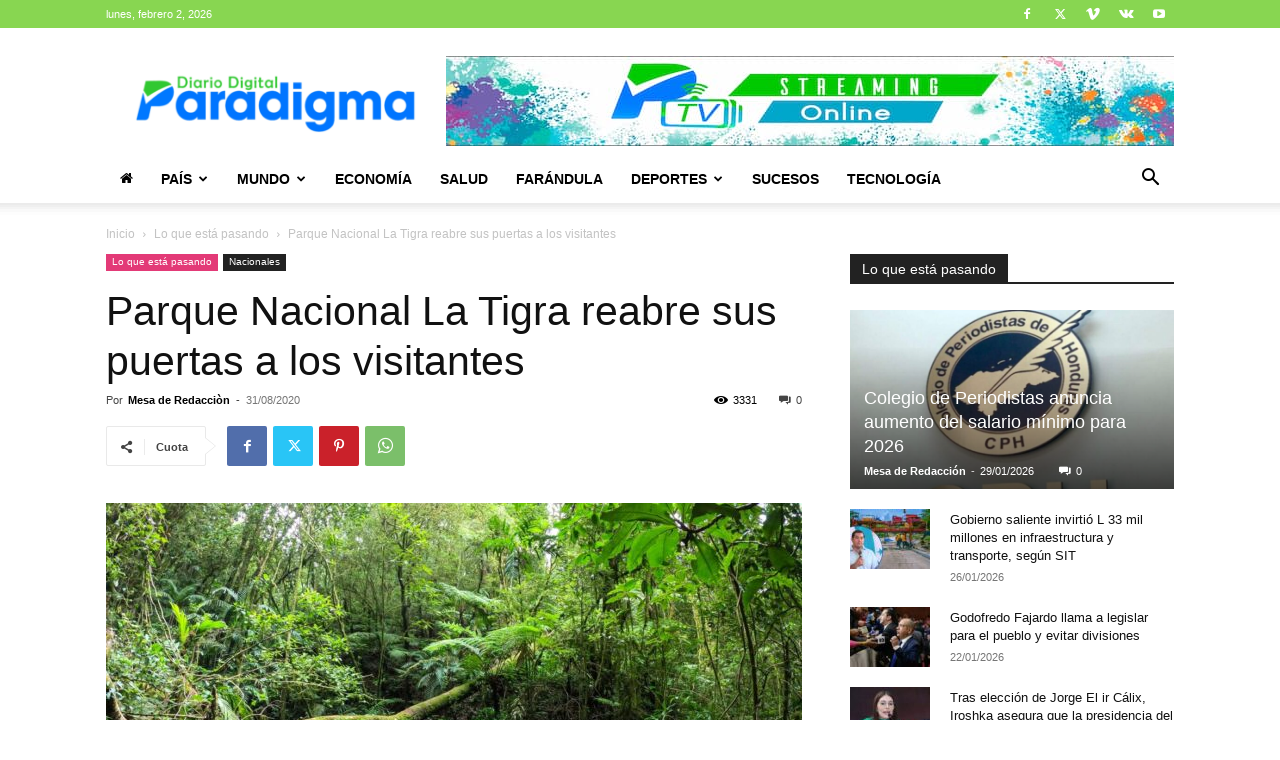

--- FILE ---
content_type: text/html; charset=utf-8
request_url: https://www.google.com/recaptcha/api2/aframe
body_size: 266
content:
<!DOCTYPE HTML><html><head><meta http-equiv="content-type" content="text/html; charset=UTF-8"></head><body><script nonce="OOncgVRAQiR0_RFrEsNEtQ">/** Anti-fraud and anti-abuse applications only. See google.com/recaptcha */ try{var clients={'sodar':'https://pagead2.googlesyndication.com/pagead/sodar?'};window.addEventListener("message",function(a){try{if(a.source===window.parent){var b=JSON.parse(a.data);var c=clients[b['id']];if(c){var d=document.createElement('img');d.src=c+b['params']+'&rc='+(localStorage.getItem("rc::a")?sessionStorage.getItem("rc::b"):"");window.document.body.appendChild(d);sessionStorage.setItem("rc::e",parseInt(sessionStorage.getItem("rc::e")||0)+1);localStorage.setItem("rc::h",'1770041277838');}}}catch(b){}});window.parent.postMessage("_grecaptcha_ready", "*");}catch(b){}</script></body></html>